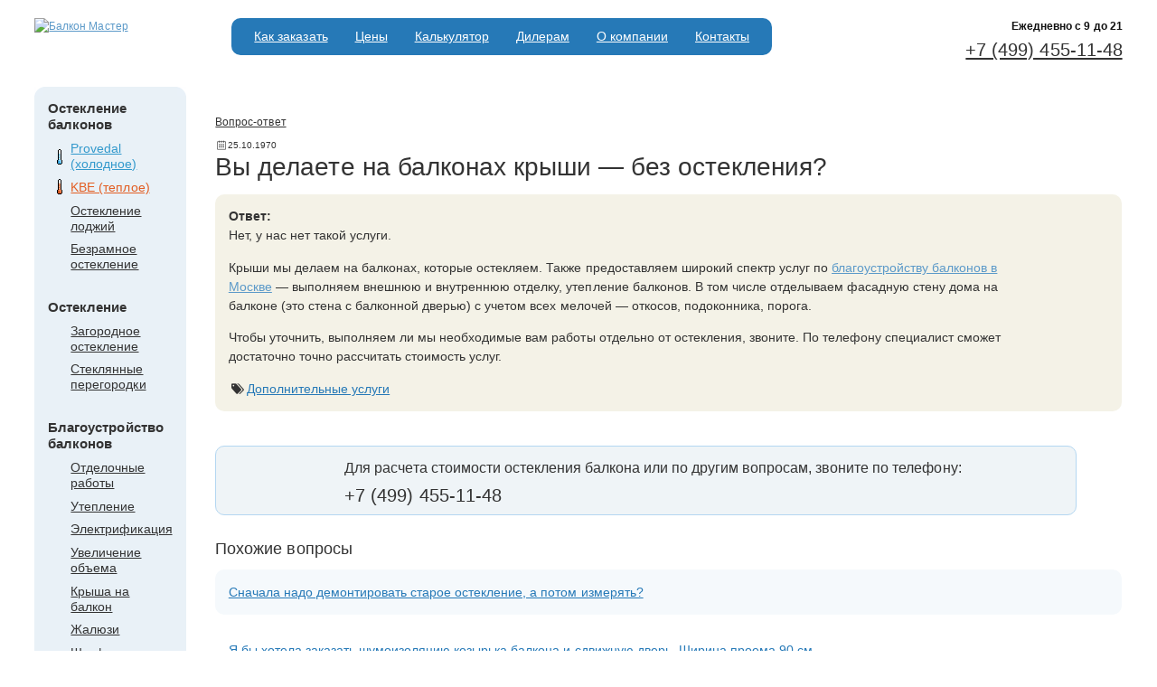

--- FILE ---
content_type: text/html;charset=UTF-8
request_url: https://balcon-master.ru/faq/5501/
body_size: 3712
content:
<!doctype html><head><meta http-equiv="Content-Type" content="text/html; charset=UTF-8"><title>Вы делаете на балконах крыши — без остекления?</title><BASE href="https://balcon-master.ru/"><meta name="yandex-verification" content="418b077cd781fe4b"><meta name="yandex-verification" content="13577fe3a258a02c"><meta name="google-site-verification" content="_p4lTKp0b0gRR4lHCYq022-AL_3sbGMpC0EQIIsYolQ"><link rel="shortcut icon" href="/favicon.ico" type="image/x-icon"><link rel="stylesheet" href="/fontello/css/fontello.css"><link rel="stylesheet" href="/style/main.css" type="text/css"><link rel="stylesheet" href="/style/content.css" type="text/css"><link rel="stylesheet" href="/fancy/jquery.fancybox.css"><link rel="stylesheet" href="/style/jquery.realperson.css"><script type="text/javascript">
        (function (d, w, c) {
            (w[c] = w[c] || []).push(function() {
                try {
                    w.yaCounter21754333 = new Ya.Metrika({id:21754333,
                            webvisor:true,
                            clickmap:true,
                            trackLinks:true,
                            accurateTrackBounce:true});
                    w.yaCounter25540142 = new Ya.Metrika({id:25540142,
                            webvisor:true,
                            clickmap:true,
                            trackLinks:true,
                            accurateTrackBounce:true});
                } catch(e) { }
            });

            var n = d.getElementsByTagName("script")[0],
                s = d.createElement("script"),
                f = function () { n.parentNode.insertBefore(s, n); };
            s.type = "text/javascript";
            s.async = true;
            s.src = (d.location.protocol == "https:" ? "https:" : "http:") + "//mc.yandex.ru/metrika/watch.js";

            if (w.opera == "[object Opera]") {
                d.addEventListener("DOMContentLoaded", f, false);
            } else { f(); }
        })(document, window, "yandex_metrika_callbacks");
        </script><noscript><div><img src="//mc.yandex.ru/watch/21754333" style="position:absolute; left:-9999px;" alt=""></div></noscript><noscript><div><img src="//mc.yandex.ru/watch/25540142" style="position:absolute; left:-9999px;" alt=""></div></noscript></head><body><div id="wholeSite"><div id="wrap"><div id="head"><div class="head_container"><div class="head_container_inner"><div id="logoWrap"><a href="/"><img src="/zadmin_data/element.image/21.gif" width="155" height="68" class="png" alt="Балкон Мастер"></a></div><div id="rightTop"><div id="topMenuWrap" class="rc10"><ul class="h-menu"><li class="h-menu__item"><a href="/order/" class="h-menu__link">Как заказать</a></li><li class="h-menu__item"><a href="/ceny_na_osteklenie_balconov_i_lodzhiy/" class="h-menu__link">Цены</a></li><li class="h-menu__item"><a href="/calculator/" class="h-menu__link">Калькулятор</a></li><li class="h-menu__item"><a href="/dealer/" class="h-menu__link">Дилерам</a></li><li class="h-menu__item"><a href="/about/" class="h-menu__link">О компании</a></li><li class="h-menu__item"><a href="/contacts/" class="h-menu__link">Контакты</a></li></ul></div></div><div id="topPhones"><div class="schedule"><div class="schedule__text">Ежедневно c 9 до 21</div></div><div class="phoneBlockHeader"><a href="tel:+74994551148">+7 (499) 455-11-48</a></div><a href="mailto:"></a></div></div></div></div><div id="main" class="clearfix"><div class="content-wrapper"><div id="leftInner" class="clearfix"><div style="position:relative; height:100%; overflow:hidden;"><div class="cn tl png_bg"></div><div class="cn tr png_bg"></div><div class="menuWrap"><div class="heading4">Остекление балконов</div><ul><li class="listitem-provedal"><div><a href="/provedal/">Provedal (холодное)</a></div></li><li class="listitem-kbe"><div><a href="/kbe/">KBE (теплое)</a></div></li><li class="listitem-osteklenie_lodzhii"><div><a href="/osteklenie_lodzhii/">Остекление лоджий</a></div></li><li class="listitem-bezramnoe_osteklenie_balkonov"><div><a href="/bezramnoe_osteklenie_balkonov/">Безрамное остекление</a></div></li></ul><div class="heading4">Остекление</div><ul><li class="listitem-zagorodnoe_osteklenie"><div><a href="/zagorodnoe_osteklenie/">Загородное остекление</a></div></li><li class="listitem-osteklenie_peregorodok"><div><a href="/osteklenie_peregorodok/">Стеклянные перегородки</a></div></li></ul><div class="heading4">Благоустройство балконов</div><ul><li class="listitem-decoration"><div><a href="/decoration/">Отделочные работы</a></div></li><li class="listitem-warming"><div><a href="/warming/">Утепление</a></div></li><li class="listitem-elektrifikaciya_balconov"><div><a href="/elektrifikaciya_balconov/">Электрификация</a></div></li><li class="listitem-resize"><div><a href="/resize/">Увеличение объема</a></div></li><li class="listitem-osteklenie_balkonov_s_kryshej"><div><a href="/osteklenie_balkonov_s_kryshej/">Крыша на балкон</a></div></li><li class="listitem-jalousie"><div><a href="/jalousie/">Жалюзи</a></div></li><li class="listitem-shkaf"><div><a href="/shkaf/">Шкафы</a></div></li></ul><div class="heading4">Цены</div><ul><li class="listitem-sets_price"><div><a href="/sets_price/">Типовые балконы</a></div></li><li class="listitem-other_price"><div><a href="/other_price/">Дополнительные услуги</a></div></li><li class="listitem-example"><div><a href="/example/">Пример расчета</a></div></li></ul></div><div class="cn bl png_bg"></div><div class="cn br png_bg"></div></div></div><div id="rightInner" class="clearfix"><div id="content" class="notmain"><div class="faqpage"><div class="path"><a href="/faq/">Вопрос-ответ</a>

<div class="question_date"><span class="icon icon-calendar"></span>25.10.1970</div><h1>Вы делаете на балконах крыши — без остекления?</h1>
</div><div class="answer"><div class="answer_block"><div class="caption">Ответ:</div><div class="answer_text"><p>Нет, у нас нет такой услуги.</p>

<p>Крыши мы делаем на балконах, которые остекляем. Также предоставляем широкий спектр услуг по <a href="/decoration/">благоустройству балконов в Москве</a> — выполняем внешнюю и внутреннюю отделку, утепление балконов. В том числе отделываем фасадную стену дома на балконе (это стена с балконной дверью) с учетом всех мелочей — откосов, подоконника, порога.</p>

<p>Чтобы уточнить, выполняем ли мы необходимые вам работы отдельно от остекления, звоните. По телефону специалист сможет достаточно точно рассчитать стоимость услуг.</p>
</div></div><div class="tags"><span class="icon-tags"></span><span><a rel="nofollow" href="/other_price/">Дополнительные услуги</a></span></div></div><div class="talking_head"><div class="description"><p>Для расчета стоимости остекления балкона или по другим вопросам, звоните по телефону:</p>
<div class="phone">+7 (499) 455-11-48</div></div><div class="t_head" style="background-image:url(zadmin_data/element.image/5954.png)"></div></div><div class="same_questions_block"><div class="caption">Похожие вопросы</div><ul class="question_list"><li><a href="/faq/15636/">Сначала надо демонтировать старое остекление, а потом измерять?</a></li><li><a href="/faq/15958/">Я бы хотела заказать шумоизоляцию козырька балкона и сдвижную дверь. Ширина проема 90 см.</a></li></ul><a href="/faq/" class="all_questions"><span class="icon-list-bullet"></span>Все вопросы</a></div></div></div></div></div></div></div><footer><div class="wrap"><div id="footerBlock"><div id="footerInner"><div class="footer-left"><div class="schedule"><div class="schedule__text">Ежедневно c 9 до 21</div></div><div class="phoneBlockHeader"><a href="tel:+74994551148">+7 (499) 455-11-48</a></div></div><div class="footer-middle"><ul class="footer_menu"><li><a href="/order/">Как заказать</a></li><li><a href="/ceny_na_osteklenie_balconov_i_lodzhiy/">Цены</a></li><li><a href="/calculator/">Калькулятор</a></li><li><a href="/dealer/">Дилерам</a></li><li><a href="/about/">О компании</a></li><li><a href="/contacts/">Контакты</a></li></ul></div><div class="footer-right"><div class="plashka"><div class="address-block">Москва, 8-я ул. Текстильщиков, 11, строение 2
</div><a href="/contacts/">Офисы продаж</a></div></div></div></div></div></footer></div><script type="text/javascript" src="/script/jquery-2.2.4.min.js"></script><script type="text/javascript" src="/script/jquery.validate.min.js"></script><script type="text/javascript" src="/script/additional-methods.min.js"></script><script type="text/javascript" src="/script/jquery.maskedinput.min.js"></script><script type="text/javascript" src="/script/jquery.realperson.min.js"></script><script type="text/javascript" src="/fancy/jquery.fancybox.pack.js"></script><script type="text/javascript" src="/script/accounting.min.js"></script><script type="text/javascript" src="/script/jquery.matchHeight-min.js"></script><script type="text/javascript" src="/script/script.js"></script><style>
					div.tagsinput { border:1px solid #CCC; background: #FFF; padding:5px; width:300px; height:100px; overflow-y: auto;}
					div.tagsinput span.tag { border: 1px solid #a5d24a; -moz-border-radius:2px; -webkit-border-radius:2px; display: block; float: left; padding: 5px; text-decoration:none; background: #cde69c; color: #638421; margin-right: 5px; margin-bottom:5px;font-family: helvetica;  font-size:13px;}
					div.tagsinput span.tag a { font-weight: bold; color: #82ad2b; text-decoration:none; font-size: 11px;  } 
					div.tagsinput input { width:80px; margin:0px; font-family: helvetica; font-size: 13px; border:1px solid transparent; padding:5px; background: transparent; color: #000; outline:0px;  margin-right:5px; margin-bottom:5px; }
					div.tagsinput div { display:block; float: left; } 
					.tags_clear { clear: both; width: 100%; height: 0px; }
					.not_valid {background: #FBD8DB !important; color: #90111A !important;}
			    </style><link rel="stylesheet" href="/style/jquery-ui-1.10.4.custom.min.css"><script src="/script/jquery-ui-1.10.4.custom.js"></script><script src="/script/jquery.tagsinput.min.js"></script><script>
					$(document).ready(function() {
					    $('[name="tagslist"]').tagsInput({'defaultText':'Добавить', autocomplete_url: '/action.php?action=filterModesList'});
					});
			    </script></body>
</html>

--- FILE ---
content_type: text/css
request_url: https://balcon-master.ru/style/main.css
body_size: 12835
content:
* {
    margin: 0;
    padding: 0;
    border: none;
    -webkit-box-sizing: border-box;
    -moz-box-sizing: border-box;
    box-sizing: border-box;
}

html,
body {
    height: 100%;
    text-align: left;
}

.strong{
    font-weight: bold;
}

.bordered img {
    border: 1px solid #B4D7F1;
    -webkit-border-radius: 1px;
    -moz-border-radius: 1px;
    -ms-border-radius: 1px;
    -o-border-radius: 1px;
    border-radius: 1px;
    overflow: hidden;
}

.clearfix:after {
    content: ".";
    display: block;
    clear: both;
    visibility: hidden;
    line-height: 0;
    height: 0;
}



html[xmlns] .clearfix {
    display: block;
}

* html .clearfix {
    height: 1%;
    overflow: visible;
}

.img-responsive {
    max-width: 100%;
    height: auto;
    width: auto\9;
    /* ie8 */
}

.hide {
    display: none;
}

body {
    position: relative;
    font: 75%/1.5 Arial, Tahoma, Verdana, Trebuchet MS, Sans-Serif;
    color: #333;
    background: #fff;
    letter-spacing: 0.001em;
    word-spacing: 0.001em;
}

div#paragraphFile {
    padding: 0.5em 10px 0.5em 28px;
    height: 26px;
    line-height: 26px;
}

div#paragraphFile a {
    font-size: 100%;
}

div#paragraphFile small {
    font-size: 90%;
    color: #bbb;
}

div.attach {
    background: url('/i/icons/default.gif') no-repeat left center;
}

div.pdf {
    background: url('/i/icons/pdf.gif') no-repeat left center;
}

div.word {
    background: url('/i/icons/word.gif') no-repeat left center;
}

div.excel {
    background: url('/i/icons/excel.gif') no-repeat left center;
}

div.zip {
    background: url('/i/icons/zip.gif') no-repeat left center;
}
/*.clearfix:after {
  content: "."; 
  display: block; 
  height: 0; 
  clear: both; 
  visibility: hidden;
}*/

#mainImage {
    height: 412px;
    position: relative;
    padding: 85px 0 0 280px;
    overflow: hidden;
    top: 495px;
    background: url("/i/main.jpg") no-repeat scroll 250px 90px
}

* html #mainImage {
    width: expression(this.width > 1300 ? "1300px": this.width);
}

#image {
    height: 372px;
    /*width: 843px;
  float: left;
  background: url(/i/main.jpg) no-repeat; */
    
    position: relative;
}

#balloonWrap {
    position: absolute;
    top: 172px;
    left: 427px;
    display: block;
    padding: 10px 20px;
    background: #fff;
}

#balloonArrow {
    width: 186px;
    height: 46px;
    position: absolute;
    top: 128px;
    left: 430px;
    background: url(/i/arrow.png) no-repeat;
}

* html #balloonArrow {
    background-image: none;
    filter: progid: DXImageTransform.Microsoft.AlphaImageLoader(enabled='true', sizingMethod='image', src='/i/arrow.png');
}

#wrap, .wrap {
    max-width: 1300px;
    min-width: 990px;
    width: 100%;
    margin: 0 auto;
    /*position: absolute;*/
    
    min-height: 100%;
    /*  top: 0;
  left: 0;*/
    /*overflow-x: hidden;*/
    /*position: relative;
  z-index: 1;*/
}
/*.homePage {margin-top: -497px;}*/

.homePage {
    /*background:url("/i/main.jpg") no-repeat scroll 250px 90px */
}

.hh_banner {
    padding-left: 35px;
    margin: 130px 0 30px 0;
    float: left;
}

.hh_banner .banner_imageLink {
    display: -moz-inline-stack;
    display: inline-block;
    vertical-align: top;
    zoom: 1;
    *display: inline;
    border: 1px solid #ccc;
}

.aside_banner {
    margin: 30px 0 10px 0;
}

* html #wrap {
    height: 100%;
    width: expression(((document.documentElement.clientWidth || document.body.clientWidth) < 800) ? '800px': ((document.body.clientWidth > 1300) ? '1300px': '100%'));
}

#head {
    position: relative !important;
    margin: 20px 3% 25px 3%;
}



.head_container_inner{
    display: flex;
    justify-content:space-between;
}

#head.fixed {
    position: fixed !important;
    left: 0;
    top: 0;
    width: 100%;
    z-index: 10;
    background: #fff;
    margin: 0;
    -webkit-box-shadow: 0 5px 5px 0 rgba(0, 0, 0, .2);
    box-shadow: 0 5px 5px 0 rgba(0, 0, 0, .2);
}

#head.fixed .head_container {
    max-width: 1300px;
    min-height: 100%;
    min-width: 1000px;
    width: 100%;
    position: relative;
    margin: 0 auto;
}

#head.fixed .head_container .head_container_inner {
    margin: 0 3% 0 3%;
    padding: 5px 0;
    position: relative;
}

#head.fixed .head_container .head_container_inner #rightTop{
    padding-top: 15px !important;
}

#topPhones {
    float: right;
    flex-shrink: 0;

    /*  right: 10px;*/
    
    text-align: right;
}

#topPhones.hasPhotos {
    left: auto;
    /*position: absolute;*/
    top: 10px;
    right: 10px;
    text-align: right;
}

* html #topPhones {
    right: 250px;
}

#topPhones h2 {
    font-size: 2em;
}

#topPhones small {
    font-size: 0.6em;
    font-weight: bold;
}

#topPhones a {
    color: #333 !important;
    font-size: 0.92em !important;
}

#topPhones a:hover {
    color: #999999 !important;
}

#topMenuWrap {
    background: #2679b7;
    min-width: 540px;
    margin: 0 0 0 3px;
    overflow: hidden;
    display: inline-block;
}

* html #topMenuWrap {
    /**/
}

#topMenuWrap ul {
    list-style: none;
    margin: 0 10px;
    padding: 5px;
}

* html #topMenuWrap ul {
    margin: 0 !important;
}

#topMenuWrap ul li {
    font-size: 14px;
    float: left;
    margin: 0 0 0 10px;
    color: #103551;
    padding: 5px 10px;
    -webkit-border-radius: 5px;
    -moz-border-radius: 5px;
    -ms-border-radius: 5px;
    -o-border-radius: 5px;
    border-radius: 5px;
}

#topMenuWrap ul li:first-child{
    margin-left: 0;
}

#topMenuWrap ul li div {
    float: left;
    padding: 0 10px;
    margin: 0;
}

#topMenuWrap .h-menu__item--current{
    background: #fff;
    color: #2679b7;
}

.h-menu::after{
    display: table;
    clear:both;
    content: '';
}

#topMenuWrap ul li a {
    color: #fff !important;
}

#topMenuWrap ul li a:hover {
    color: #fff !important;
}

#logoWrap {
    width: 200px;
    float: left;
}

#rightTop {
    margin: 0 !important;
    padding: 0 15px !important;
    float: left;
    flex-shrink: 2;
    flex-grow:1;
}

#main {
    padding: 0 !important;
    margin: 0 3% 50px 3%;
    position: relative;
    
}

#leftInner {
    width: 200px;
    /*  float: left;*/
    
    display: table-cell;
    vertical-align: top;
}

.menuWrap {
    padding: 15px 15px 45px 15px;
    background: #e9f1f7;
}

.menuWrap .heading4 {
    font-size: 15px;
    line-height: 1.2em;
    font-weight: bold;
}

.menuWrap ul {
    list-style: none;
    margin: 5px 0 25px 0;
}

.menuWrap ul li {
    font-family: Tahoma, Arial, Verdana;
    font-size: 1.2em;
    color: #fff;
    line-height: 1.2em;
}

.menuWrap ul li div {
    padding: 0.3em 0 0.3em 25px;
}

.menuWrap ul li.listitem-special_price:nth-child(1) a {
    color: red
}

.menuWrap ul li div.cur {
    background: #2679b7;
}

.menuWrap ul li.listitem-provedal div {
    background: url(/i/cold.gif) 10px no-repeat;
    //position: relative; 
}

.menuWrap ul li.listitem-kbe div {
    background: url(/i/hot.gif) 10px no-repeat;
    //position: relative; 
}

.menuWrap ul li.listitem-provedal div.cur {
    background: #2679b7 url(/i/cold.gif) 10px no-repeat;
}

.menuWrap ul li.listitem-kbe div.cur {
    background: #2679b7 url(/i/hot.gif) 10px no-repeat;
}

.menuWrap ul li.listitem-provedal a {
    color: #3399cc !important;
}

.menuWrap ul li.listitem-kbe a {
    color: #e25e23 !important;
}

.menuWrap a {
    color: #333;
}

.menuWrap a:hover {
    color: #888 !important;
}

#rightInner {
    display: table-cell;
    vertical-align: top;
    width: 100%;
    /*margin: 0 0 0 215px;*/
    /*padding: 0 0 100px 0;*/
    padding-top: 30px;
}

.with_photos {
    width: 100%;
}

.with_photos td:nth-child(2) .imgLeft{
    float: right !important;
}

.path h1 {
    font-size: 2.3em;
    font-weight: bold;
}

.path a {
    color: #333 !important;
}
/* Error 404 */

body.e404 {
    color: #333;
    background: #fff url(/i/error404back.jpg) 0 0 repeat-x;
    font-family: Arial, Tahoma;
}

body.e404 h1 {
    font-size: 6em;
    height: 1em;
    margin: 0 0 20px 0;
}

body.e404 h2 {
    font-size: 2.2em;
    height: 1em;
    margin: 0 0 20px 0;
}

body.e404 p {
    width: 300px;
}

body.e404 a {
    color: #3877ad;
    display: block;
    margin: 40px 0 0 0;
}

.error404Text {
    padding: 250px 0 0 90px;
    background: url(/i/error404balcon.jpg) top right no-repeat;
}

.error404balloon {
    position: absolute !important;
    top: 80px;
    right: 449px;
    background: #b4b4b4;
    color: #fff;
    font-size: 1.4em;
    line-height: 1.1em;
    padding: 15px 25px;
}

.error404arrow {
    width: 26px;
    height: 70px;
    background: url(/i/error404arrow.gif) no-repeat;
    position: absolute !important;
    top: 142px;
    right: 510px;
}

.rc10 {
    border-radius: 10px;
    -moz-border-radius: 10px;
    -webkit-border-radius: 10px;
}

.rc5 {
    border-radius: 5px;
    -moz-border-radius: 5px;
    -webkit-border-radius: 5px;
}

div.imgTop {
    padding: 0.8em 0 0.5em 0;
}

div.imgLeft {
    float: left;
    padding: 0.5em 1em 0.8em 0;
}

div.imgRight {
    float: right;
    padding: 0.5em 0 0.8em 1em;
}

div.imgBottom {
    padding: 0.4em 0 0.8em 0;
    margin: 5px
}

img.borderImg {
    border: 1px solid #ccc;
    padding: 5px
}

#content p.caption {
    font-size: 100%;
    color: #444;
    font-style: italic;
    margin: 0.5em 0;
    padding: 0 !important;
    max-width: 200px;
    width: 100%;
}

.strongtext{
    font-weight: bold;
}

.fake-path{
    float: left;
    clear: both;
    margin-left: 242px;
    position: relative;
    top:25px;
}

footer{
    font-size: 14px;
    border-top:5px solid #2679B7;
}

footer a:link, footer a:visited{
    color:#2679B7;
}

.footer_menu li{
    margin-bottom: 5px;
    list-style-type: none;
}

.schedule{
    color:#111;
    font-size: 12px;
    font-weight: bold;
}

footer .phoneBlockHeader a:link, footer .phoneBlockHeader a:visited{
    color:#2679B7;
}

/* стили для плагина формы старт */

.form-manager-plugin .form-group{
    padding: 7px 0;
    clear: both;
    width: 100%;
    float: left;
}

[type=submit], .btn{
    cursor: pointer;
}

.form-manager-plugin .btn{
    display: inline-block;
    padding: 5px 10px;
    background-color: #5cb85c;
    color:#fff;
    text-transform: uppercase;
    font-size: 16px;
    -webkit-opacity: .9;
    -moz-opacity: .9;
    -ms-opacity: .9;
    -o-opacity: .9;
    opacity: .9;
    border:1px solid transparent;
    line-height: 100%;
}

.form-manager-plugin .btn:hover{
    -webkit-opacity: 1;
    -moz-opacity: 1;
    -ms-opacity: 1;
    -o-opacity: 1;
    opacity: 1;
}

.btn.btn-primary{
    padding: 10px 10px 7px;
    -webkit-border-radius: 2px;
    -moz-border-radius: 2px;
    -ms-border-radius: 2px;
    -o-border-radius: 2px;
    border-radius: 2px;
}

.form-manager-plugin label{
    display: block;
    margin-bottom: 3px;
    font-size: smaller;
    font-weight: bolder;
    font-size: small;
}

.form-manager-plugin .error-label{
    font-style: normal;
    color:red;
    font-size: 11px;
}

.form-manager-plugin .form-control.error{
    border-color: red;
}

.form-manager-plugin .form-control{
    -webkit-border-radius: 2px;
    -moz-border-radius: 2px;
    -ms-border-radius: 2px;
    -o-border-radius: 2px;
    border-radius: 2px;

    font-size: 14px;
    padding: 5px 10px;

    border:1px solid #B4D7ED;
    font-family: inherit;
    width: 100%;
}


.form-manager-plugin .form-control:hover, .form-manager-plugin .form-control:focus{
    border-color: #65ADD9;
}

.form-manager-plugin textarea.form-control{
    padding: 10px;
}
.big-form .thanks_form{
    position: static !important;
    margin-left: auto !important;
    margin-top: auto !important;
    color:#333;
    width: 100%;
    text-align: left;
}

.big-form .thanks_form p strong span{
    font-size: 20px !important;
}

.big-form .thanks_form p{
    font-size: 16px;
}

.form_manager-form-message{
    margin-top: 15px;
    font-size: 130%;
}


.form-manager-progress-container{
    position: relative;
    float: left;
    width: 100%;
    z-index: 1;
    background-color: rgba(0,0,0,.05);
    height: 30px;
    margin: 15px 0;
}

.form-manager-progress-bar{
    background-color: #5CB85C;
    border:1px solid rgba(0,0,0,.08);
    height: 30px;
    width: 100% !important;
    line-height: 30px;
    text-align: left;
    -webkit-border-radius: 2px;
    -moz-border-radius: 2px;
    -ms-border-radius: 2px;
    -o-border-radius: 2px;
    border-radius: 2px;
}

.form-manager-progress-percents{
    color:#fff;
    font-size: 18px;
    font-weight: 100;
    display: inline-block;
    vertical-align: middle;
    text-indent: 5px;
}
/* стили для плагина формы енд */

@media screen and (max-width:1025px){

    .calc__bigScheme{
        margin-bottom: 15px;
    }
}

@media (max-width: 1175px) {
    img[src*='7566_754'] {
        width: 100% !important;
    }
}


--- FILE ---
content_type: text/css
request_url: https://balcon-master.ru/style/content.css
body_size: 47477
content:


.welcome_text{
    padding-left: 35px;
    font-size: 18px;
/*
    margin-top: 65px;
    position: absolute;
    z-index: 1;
    left: 210px;
*/

}

.welcome_text_list ul{
    padding: 0;
    text-indent: 0 !important;
    display: block;
    margin:5px 0 0 0;
}

.welcome_text_list ul li{
    text-indent: 0;
    font-size: 15px;
    position: relative;
    padding-left: 23px;
    list-style: none;
}

.welcome_text_list ul li:before{
    content:'\E809';
    font-family: 'fontello';
    width: 15px;
    height: 15px;
    font-size: 13px;
    position: absolute;
    left: 3px;
    top:1px;
    color:#A5C040;
}

.welcome_text_list ul li p{
    margin-bottom: 0;
}

.hidden {
    display: none;
}

.view {
    display: block;
}

a {
    color: #5c9ac9;
}

h1,
h2,.heading2,
h3,
h4,
h5,
h6 {
    font-weight: normal;
}

h2, .heading2 {
    font-size: 2.5em;
}

h1 {
    line-height: 1.2em;
}

.path {
    width: 66%;
    margin: 0 0 30px 32px;
}

#content {
    position: relative;

    padding: 285px 0 0 0;
}

.homePage #content{
    padding-top: 0;
}

.notmain {
    padding: 0 !important;
}

.notmain h2, .notmain .heading2 {
    font-size: 1.8em !important;
}

#content p {
    margin: 0 95px 1em 0;
    /*  padding-right:15%;*/
    /*  width: 66%;*/
}

#content .prelist {
    margin: 0 95px .3em 0;
}

#content h2, #content .heading2 {
    clear: both;
    margin: 0 95px 9px 32px;

    line-height: 1.2em;
}

#content ul,
#content ol {
    width: 59%;
    margin: 0 95px 1em 60px;
}

.pInfoBlock {
    position: relative;

    width: 66%;
    margin: 0 95px 15px -20px;
    padding: 15px 20px 0 20px;

    background: #fff5c9;
}

.pInfoBlock p {
    width: 100% !important;
    padding: 0 0 15px 0;

    background: #fff5c9;
}

/*#content table {
  margin: 0 96px 25px 32px;
  border-top: 2px solid #333;
  border-bottom: 2px solid #333;
  width: 66%;
}

#content table tr td {
  padding: 7px 9px 7px 0;
  border-bottom: 1px solid #e5e5e5;
}*/

.paragraph {
    clear: both;
    /* position: relative; */
    margin: 0 0 0 32px;
    /*  display: -moz-inline-stack;
  display: inline-block;
  vertical-align: top;*/
    /*  zoom: 1;
  *display: inline;*/
}


* html .paragraph {
    height: 1px;
}

.paragraph p {
    font-size: 1.2em;
}

.paragraph ul li,
.paragraph ol li {
    line-height: 1.3em;
    font-size: 1.2em;
}

.paragraph .last + * {
    clear: both;
}

.highlighttable {
    width: auto;
    border-collapse: collapse;

    border: 0;
}

.highlighttable th {
    padding: .8em 10px .4em 10px;

    text-align: left;
    font-size: 120%;
}

.highlighttable td {
    padding: .4em 10px;

    font-size: 1.2em;
}

.highlighttable .highlight td {
    background-color: #e7eff4;
}



.hometable {
    width: 100%;
    table-layout: fixed;
    border-collapse: collapse;

    border: 0;
    margin-bottom: 45px;
}

.hometable th {
    padding: .8em 10px .4em 10px;

    text-align: left;
    vertical-align: middle !important;
    font-weight: bold;
}

.hometable td {
    padding: .4em 10px;

    vertical-align: middle !important;

    background: #f8fafc;
}


.hometable td p {
    float: left;
}

.hometable td img {
    width: 70px;
    height: auto;

    -webkit-border-radius: 5px;
            border-radius: 5px;
}

.hometable td p > p {
    clear: both;
}



.hometable .highlight td {
    background-color: #e7eff4;
}



#content ul {
    margin: 0 105px 20px 50px;
    list-style: none;
}

#content ol {
    margin: 0 105px 20px 50px;
}

#content ol li span.mdash {
    display: none;
}

#content ul li {
    margin: 0 0 6px 0;

    text-indent: -18px;
}

#content ol li {
    margin: 0 0 6px 0;
}

#trafficlab {
    position: absolute;
    top: 35px;
    left: 60%;
}

.threeCols {
    /*  height: 230px;*/
}

.threeCols .cols {
    display: inline-block;
    zoom: 1;
    width: 200px;
    /*  float: left;*/
    margin: 0 3% 0 0 !important;
    padding: 0 !important;

    text-align: center;
    vertical-align: top;

    *display: inline;
}

.lines {
    margin: 0 0 100px 0;

    font-size: .92em;
}

.lines a:hover {
    color: #b2b2b2 !important;
}

.lines p {
    padding: 0 40px 0 13px;

    border-left: 3px solid #6ea6cf;
}

.infoBlock {
    width: 56%;
    margin: 30px 195px 25px 80px;
    padding: 20px 20px 0 20px;

    background: #fff7cb url(/i/infoicon.gif) 15px 50% no-repeat;
}

.infoBlock .infoBlock-text {
    padding: 0 0 20px 60px !important;
}

.specials {
    margin: 0 0 25px 13px;
    padding: 0 0 0 2em;
    clear: both;
}

.specials .heading3 {
    padding-left: .5em;

    line-height: 1.2em;
    text-align: left;
    font-size: 1.3em;
    font-weight: bold;
}

.specials p {
    margin: .5em 0 0 0 !important;
    padding: 0 0 0 .5em !important;

    text-align: left;
}

.special-description{
    text-align: left;
    line-height: 130%;
    margin-top: 10px;
    padding-left: 8px;
}

.sIcon {
    position: relative;

    float: none !important;
    width: 185px !important;
    height: 96px;
    margin: 0 0 0 -12px !important;
    padding: 0 !important;

    background: url(/i/s-icons.gif) no-repeat;
}

.pos1 {
    background-position: 0 0;
}

.pos2 {
    background-position: -183px 0;
}

.pos3 {
    background-position: -366px 0;
}

.flashWrap {
    position: relative;

    clear: both;
    margin: 0 0 20px 0;
    /*width: auto;*/
}

.flashInner {
    position: absolute;
    z-index: 1;
    top: 0;
    left: -290px;
    /*width: 155%;*/

    width: 138.9%;
    /*width: 100%;*/
}

.dash {
    height: 17px;

    background: url(/i/dash.gif) repeat-x;
}

.flashMainBlock {
    width: 100%;

    text-align: center;

    background: #f3f7fb;
    /*width: 50%;*/
}

#flash {
    margin: 0 auto;
}

.pricesWrap {
    /*clear: both;*/
    width: 70%;
    margin: 20px 0 0 32px;
}

.schemes {
    margin: 0 0 0 20px;
}

.schemeh4 {
    font-size: 1.4em;
    font-weight: bold;
}

.scheme {
    float: left;
    margin: 0 30px 20px 0;

    text-align: center;
}

.scheme img {
    display: block;
    margin: 0 0 20px 0;
}

.sCost {
    display: inline-block;
    margin: 0 auto;
    padding: 2px 10px;

    font-size: 1.5em;

    background: #fff5c9;
}

.priceWrap {
    /*float: left;
  margin: 0 25px 15px 0;
  height: 140px;*/
}

.priceImage {
    overflow: hidden;
    /*width: 115px;*/
    padding: 7px 0 5px;

    text-align: center;

    background: #efefef;
}

.floors {
    clear: both;

    font-size: 1.1em;
    /*
  position: relative;
  margin: -19px 4px 0 0;
  float: right;
  width: 53px;
  height: 15px; 
  line-height: 15px;
  font-family: Arial;
  font-size: 0.9em; 
  background: url(/i/floors.png) no-repeat;*/
    color: #666;
}

* html .floors {
    background-image: none;

    filter:progid:DXImageTransform.Microsoft.AlphaImageLoader(enabled='true', sizingMethod='image', src='/i/floors.png');
}

.floors div {
    margin: 0 2px;
}

.priceFooter {
    margin: 0 0 5px 0; /*display: inline;*/

    text-align: center;
}

.priceFooter a {
    color: #369;
}

/*.priceFooter span {}*/


.priceWrap span a {
    display: inline-block;
    width: auto !important;

    line-height: 1.1em;
    text-decoration: none;
    font-weight: bold;
    color: #5682bc;

    border-bottom: 1px solid #5682bc;
}

.imgTop {
    position: absolute;
    top: 0;
    left: 73%;
}

#textPageContentBlock .topImgCont .imgTop {
    position: static;

    margin-bottom: 10px;
}

#textPageContentBlock .topImgCont {
    float: right;
}

* html .imgTop {
    position: absolute;
    top: 0;
    left: 69%;
}

.minH {
    font-size: .9em;
}

.minH a {
    text-decoration: none;

    border-bottom: 1px dotted #5c9ac9;
}

/*round corners*/
.r-star {
    position: relative;

    float: left;
    overflow: hidden;
}

.r-star .cnIm {
    position: absolute;

    width: 20px;
    height: 20px;

    background: url(/i/typBalcImgCorn.png);
}

.r-star .cnIm.trIm {
    top: -10px;
    right: -10px;
}
.r-star .cnIm.tlIm {
    top: -10px;
    left: -10px;
}
.r-star .cnIm.blIm {
    bottom: -10px;
    left: -10px;
}
.r-star .cnIm.brIm {
    right: -10px;
    bottom: -10px;
}
/**/

.costItem {
    float: left;
    margin: 0 20px 0 0;
    padding: 1px 10px;

    font-size: 1.2em;

    -webkit-border-radius: 5px;
       -moz-border-radius: 5px;
    background: #fff5c9;
}

#costsBlock {
    overflow: hidden;
    margin: 0 0 0 32px;
}

#costsBlock .paragraph{
    margin: 0;
}

#costsBlock table img, #costsBlock .balcon_photo {
    /*margin: 0 0 20px 0; clear: both;*/ display: block;
    max-width: 250px;
    height: auto;
}

.leftFloatedImage {
    float: left;
    margin: 0 30px 30px 0;
}
#imagesBlock,
#pricesBlock {
    //overflow: hidden;
    //display: inline;
}
#imagesBlock {
    margin: 0 0 00px 0;
}
#pricesBlock {
    //clear: both;
}

.typicalBalconItem {
    /*min-height: 250px;*/
    /*background: #3366cc;*/
    display: -moz-inline-stack;
    display: inline-block;
    zoom: 1;
    width: 130px;
    margin: 0 20px 40px 0;

    vertical-align: top;

    *display: inline;
    /*_height: 1%;*/
}

.typicalBalconList {
    width: 90%;
    margin: 0 0 0 32px;
}
/*#textPageContentBlock {width: 100%;}*/

/*begin*/
.alignCentrToRight {
    overflow: hidden;
}

/*.priceImage:after {content: ''; display: block; clear: both;}*/

.alignCentrToLeft {
    position: relative;
    right: 50%;

    float: right;
    margin: 0 0 5px 0;
}
.alignCentrToRight {
    position: relative;
    z-index: 1;
    right: -50%;
}
/*end*/


/*begin*/
.priceImageOuter {
    position: relative;

    overflow: hidden;
    margin: 0 15px 15px 0;
    /*float: left;*/

    _height: 1%;
}

.priceImageOuter .cn {
    position: absolute;

    width: 30px;
    height: 30px;

    background: url(/i/starTypBalcOut.gif); /*_display: none;*/
}

.priceImageOuter .cn.tr {
    top: -15px;
    right: -15px;
}
.priceImageOuter .cn.tl {
    top: -15px;
    left: -15px;
}
.priceImageOuter .cn.bl {
    bottom: -15px;
    left: -15px;
}
.priceImageOuter .cn.br {
    right: -15px;
    bottom: -15px;
}
/*end*/

.imageItem {
    overflow: hidden; /*border: 1px solid #999;*/
    margin: 0 0 30px 0;
}

.provedalPriceBlock,
.KBEPriceBlock {
    width: 96px;
    height: 115px;
    /*background: url(/i/circleGray.gif) no-repeat bottom; */
    /*float: right; */

    text-align: center;
    color: #666;
}

.KBEPriceBlock {
    position: relative;
    left: -20px;
}

.setSystem {
    margin: 0 0 -5px 0;

    font-size: 1em;
    font-weight: bold;
}
.setPrice {
    font-size: 1.5em;
}
.setCurrency {
    margin: -5px 0 0 0;

    font-size: 1.1em;
}





#costsBlock table {
    width: 100%;
    /*border-collapse: collapse; */
    margin: 0;

    border: 1px solid #a4a4a4 !important;
    /*_border: 1px solid #999;*/
}

/*#costsBlock table tbody {border: 2px solid #999;}*/

#costsBlock table td {
    padding: 20px 30px;

    vertical-align: middle;
}

.imageItem table .leftCol {
    width: 60%;
}
.imageItem table .rightCol {
    width: 40%;
}

.twoCols {
    width: 100%;
    margin: 0;
    padding: 0 30px !important;
}
.twoCols p {
    width: 100% !important;
    margin: 0 0 2em 0 !important;
    padding: 0;
}



.imageItem img {
    float: none;
    margin: 0 0 0 0;
}

/*begin*/
.imageItem {
    position: relative;

    overflow: hidden; /*float: left;*/

    _height: 1%;
}

.imItemInner {
    border: 1px solid #999;
}

.imageItem .cn {
    position: absolute;

    width: 20px;
    height: 20px;

    background: url(/i/imageBlCorn.gif); /*_display: none;*/
}

.imageItem .cn.tr {
    top: -10px;
    right: -10px;
}
.imageItem .cn.tl {
    top: -10px;
    left: -10px;
}
.imageItem .cn.bl {
    bottom: -10px;
    left: -10px;
}
.imageItem .cn.br {
    right: -10px;
    bottom: -10px;
}
/*end*/

.costsBlockLeftCol {
    overflow: hidden;
    margin: 0 0 20px 0;

    _width: 100%;
}
.costsBlockRightCol {
    max-width: 670px;  /*min-width: px; max-width: px;*/
}

.costsBlockLeftCol .priceImageOuter {
    float: left; /*padding: 0 5px;*/
}
.costsBlockLeftCol .priceImage {
    padding: 7px; /*_float: left;*/ /*_display: inline;*/ /*_height: 1%;*/
}
.costsBlockLeftCol .r-star {
    margin: 0 0 5px 0;
}
#outerView {
    clear: both; /*_float: left;*/
}

#textPageContentBlock {
    _width: 93%;
}

/* ------------------------------------------------------------------------ */
/*footer*/
#footerBlock {
    /*background: #fff url(/i/blue-footer.gif) repeat-x;*/
    height: 281px;
}

#tlLogo {
    position: relative;
    left: 50px;

    width: 174px;
    height: 163px;

    background: url(/i/footerTL.gif) no-repeat;
}

#tlLogo a {
    display: block;
    width: 177px;
    height: 163px;
}

/*begin*/
#footerBlock {
    clear: both;
    overflow: hidden;
    width: 100%;
}

#footerLeftCol,
#footerMidCol,
#footerRightCol,
#footerLeftPadding,
#footerRightPadding {
    float: left;

    //margin-right: -100%;
    //display: inline;
}

#footerLeftPadding {
    width: 2%; /*background: #e5b36a;*/
    height: 50px;
}

#footerLeftCol {
    width: 23%; /*background: #ccffcc;*/

    //margin-left: 2%;
}

#footerMidCol {
    width: 25%;
    /*background: #ffcccc;  */
    padding-top: 35px;

    //margin-left: 25%;
}

#footerRightCol {
    width: 48%;
    /*background: #e5b36a;  */
    padding-top: 35px;

    //margin-left: 50%;
}

#footerRightPadding {
    width: 2%; /*background: #ffcccc;*/
    height: 50px;

    //margin-left: 98%;
}

/*end*/


/*begin*/
#easyLinkBlock {
    position: relative;
    /*clear: both;*/ width: 100%;
}
#easyLinkLeftCol {
    float: left;
    width: 50%;

    //margin-right: -100%; /*background: #ccffcc;*/
}
#easyLinkRightCol {
    float: left;
    width: 50%;

    //margin-left: 50%;
    //display: inline; /*background: #ffcccc;*/
}
/*end*/

#easyLinkInner {
    overflow: hidden;

    _height: 1%;
}

.easyLinkItem {
    padding: 7px 0 7px 20px;
}


.footer-left{
    float: left;
    width: 25%;
}

.footer-middle{
    float: left;
    width: 45%;
}

.footer-right{
    float: left;
    width: 30%;
}


#subInfo h4 {
    margin: 0 0 -3px 0;

    font-size: 1.3em;
}
#subInfo h4 small {
    margin: 0 -5px 0 0;

    font-size: .9em;
    font-weight: bold;
}
#subInfo p {
    margin: 10px 0 20px 0 ;
}

.easyLinkItem p {
    line-height: 1.2em;
}

#footerReklama {
    position: absolute;
    top: -15px;
    left: 20px;

    width: 73px;
    height: 15px;

    background: url(/i/footerReklama.gif) no-repeat;
}
/*end*/


/*begin*/
#leftInner {
    position: relative;

    overflow: hidden;
}

#leftInner .cn {
    position: absolute;

    width: 20px;
    height: 20px;

    background: url(/i/menuCorn.gif); /*_display: none;*/
}

#leftInner .cn.tr {
    top: -10px;
    right: -10px;
}
#leftInner .cn.tl {
    top: -10px;
    left: -10px;
}
#leftInner .cn.bl {
    bottom: -10px;
    left: -10px;
}
#leftInner .cn.br {
    right: -10px;
    bottom: -10px;
}
/*end*/


/*begin*/
#easyLinkInner {
    position: relative;

    overflow: hidden;
    padding: 10px 0;
}

#easyLinkInnerInner {
    overflow: hidden;
    padding-right: 20px;

    border-right: 1px solid #72a6cc;
    /*padding: 10px 20px;*/
    border-left: 1px solid #72a6cc;
    background: #fff;
    background: #fff;
    /*_padding-right: 0px;*/

    _height: 1%;
}

#easyLinkInner .cn {
    position: absolute;
    top: -10px;
    left: -10px;

    width: 20px;
    height: 20px;

    background: url(/i/r-star.png);
}

#easyLinkInner .cn.tr,
#easyLinkInner .cn.br {
    margin-left: 100%;
}

#easyLinkInner .cn.bl,
#easyLinkInner .cn.br {
    top: auto;
}

#easyLinkInner .cn.tl,
#easyLinkInner .cn.bl {
    width: 100%;

    _width: 103%;
}
/*end*/

#footerInner {
    overflow: hidden;
    padding: 30px;
}


#wholeSite {
    background: url(/i/blue-footer.gif) repeat-x left bottom;
}

.leftCol div {
    text-align: center;
    font-size: 1.2em;
}
.zeroPriceBlock {
    font-size: 1.2em;
}


.homeAnons {
    margin-top: 1em;
    padding: 1.4em 20px;

    -webkit-border-radius: 10px;
       -moz-border-radius: 10px;
            border-radius: 10px;
    background-color: #f4f2e7;
}

.homeAnons h4 {
    margin-bottom: .4em;

    line-height: 1.3em;
    font-size: 110%;
    font-weight: bold;
}

.icq_block {
    margin: 15px 0 0 20px;
}

.icq_block div {
    position: relative;

    margin-bottom: 2px;

    font-size: 100%;
    color: #333;
}

.icq_block div img {
    position: relative;
    top: 5px;

    padding-right: 5px;
}

table #textPageContentBlock p {
    padding-right: 0;
}

.baner {
    height: 118px;
    margin-top: 90px;
    padding-top: 20px;
    padding-right: 10%;

    text-align: center;
    font-size: 160%;
    color: #e45125;

    background: url('/i/banner.png') no-repeat left top;
}
.baner a {
    color: #e45125;
}

/*вызов замерщика*/
#gauger {
    position: fixed;
    right: -286px;
    bottom: 2%;

    display: block;
    width: 260px;
    padding: 1em;

    font: 75%/1.5 Arial,Tahoma,Verdana,Trebuchet MS,Sans-Serif;
    font-size: .8em;

    background: #83a904;
}

#gauger .gauger_link {
    position: absolute;
    top: 0;
    left: -132px;

    display: none;
    width: 112px;
    padding: .5em 1em .5em .5em;

    text-align: center;
    font-size: 1.5em;
    color: #fff;

    background: #83a904;

    cursor: pointer;
}

#gauger .gauger_link .free_cap {
    margin: 0;
    padding: 0;

    font-weight: bold;
}




#gauger fieldset {
    border: none;
}

#gauger fieldset legend {
    font-size: 1.3em;
    color: #fff;
}

/*#gauger label{
  float:left;
  clear:left;
  margin:.8em 0 .2em 0;
  font-family: 'Open Sans' !important;
  color:#fff;
}*/

#gauger input[type=text],
#gauger textarea {
    float: left;
    clear: left;
    width: 250px;
    margin: 2em 0 0 0;
    padding: .3em;

    font: 130%/1.5 Arial,Tahoma,Verdana,'Trebuchet MS',Sans-Serif;

    border: 1px solid rgb(255,255,255);
    -webkit-border-radius: 3px;
       -moz-border-radius: 3px;
            border-radius: 3px;
}
#gauger input[type=submit] {
    float: right;
    clear: left;
    margin: .8em 0 0 0;
    padding: .5em ;
}

#gauger form label.error {
    position: relative;
    top: .8em;

    display: block;
    float: left;
    clear: both;
    margin: 0;
    padding: 0;

    line-height: 0;
    text-align: right;
    font-size: 1.1em;
    color: black;
    color: #000;
}
.msg {
    position: fixed;
    z-index: 100;
    top: 50%;
    left: 50%;

    width: 300px;
    height: 75px;
    margin: -50px auto 0 -150px;
    padding: 45px .8em 30px;

    text-align: center;
    vertical-align: middle;
    font-size: 1em;
    opacity: 0;

    border: 11px solid #83a904;
    background: #fff;
    box-shadow: 0 0 3px 3px rgba(0, 0, 0, .3);

    transition: opacity .3s ease-in 0s;
}
.msg .close_btn {
    position: absolute;
    top: 10px;
    right: 10px;

    font-size: .8em;
    font-weight: bold;

    cursor: pointer;
}
.msg.show {
    opacity: 1;
}


#gauger  .realperson-text {
    float: left;
    margin: 4em 0 0 0;

    font-size: 5px;
}

#gauger input[name=sketch] {
    margin-top: .5em;
}

#gauger .realperson-text {
    text-align: center;
    color: #fff;
}
#gauger  .realperson-regen {
    float: left;
    clear: left;

    color: #fff;
}
/*/вызов замерщика*/

/* анонсы балцонов */
.balcon_anons {
    width: 100% !important;
    margin: 0 0 2em 0 !important;
    padding: 0 0 0 1.5em !important;

    text-align: left;
}

.balcon_anons .balcon_anons_item {
    display: inline-block;
    width: 210px;
    margin: 0 1.5em 1em 0 !important;
    padding: 1em .75em;
    list-style: none;
    position: relative;

    text-align: center;
    vertical-align: top;
    text-indent: 0 !important;
    font-size: 1.3em;

    border: 5px solid #e9f1f7;
    -webkit-border-radius: 10px;
       -moz-border-radius: 10px;
            border-radius: 10px;

    //display: inline;
    //zoom: 1;
}


.balcon_anons li:hover {
    border-color: #2679b7;
}

.balcon_anons .name_link {
    margin: 0 0 1em 0;

    font-weight: bold;
}

.balcon_anons .image_square {
    display: inline-block;
    overflow: hidden;
    width: 100px;
    height: 100px;

    background-repeat: no-repeat !important;

    //display: inline;
    //zoom: 1;
}

.balcon_anons .kbe,
.balcon_anons .provedal {
    width: 150px;

    text-align: right;
    font-size: .8em;
    white-space: nowrap;
}

.balcon_anons .call_to_action{
}

.balcon_anons .price {
    font-size: 1.9em;
    font-weight: bold;
}

.balcon_anons .material {
    margin: -.7em 0 0 0;

    text-align: right;
}

.balcon_anons .provedal .material {
    color: #44b8f3;
}

.balcon_anons .kbe .material {
    color: #e25e23;
}

.balcon_anons .description {
    padding: .5em 0;

    line-height: 95%;
    font-size: .8em;
    color: #888;
}

.balcon_anons .description p {
    margin: 0 !important;
}

/* анонсы балцонов */

.pTable td {
    padding: .3em 1em;

    text-align: center;
}



.pTable td img {
    display: inline-block;
    float: none !important;
}

#map {
    margin:0 0 0 32px;
}

.cover {
    display: inline-block;
    zoom: 1;
    width: 200px !important;
    height: 150px !important;
    margin: 0 0 1em 0;

    -webkit-border-radius: 10px;
       -moz-border-radius: 10px;
            border-radius: 10px;
    background: url(/i/covers.jpg) no-repeat;

    *display: inline;
}

.cover.pos1 {
    background-position: 0 0;
}

.cover.pos1:hover {
    background-position: 0 -170px;
}

.cover.pos2 {
    background-position: -230px 0;
}

.cover.pos2:hover {
    background-position: -230px -170px;
}

.cover.pos3 {
    background-position: -460px 0;
}

.cover.pos3:hover {
    background-position: -460px -170px;
}

.bilo,
.stalo {
    display: inline-block;
    zoom: 1;
    width: 45%;

    text-align: left;
    vertical-align: top;

    *display: inline;
}

.bilo img,
.stalo img {
    width: 75%;
    height: auto;

    vertical-align: top;
}

.bilo .imgLeft,
.stalo .imgLeft {
    display: inline-block;
    zoom: 1;
    max-width: 160px;
    height: 200px;
    margin: 0;
    padding: 0;

    vertical-align: top;

    *display: inline;
}

#content .bilo p.caption,
#content .stalo p.caption {
    width: 140px;
    margin: 0 !important;
    padding: 0 !important;
}

.hasPhotos .callback {
    display: -moz-inline-stack;
    display: inline-block;
    zoom: 1;

    vertical-align: top;

    *display: inline;
}

.callback {
    width: 157px;
    height: 28px;
    margin: -2em 0 0 0;

    background: url(/i/callback_btn.png) no-repeat;

    cursor: pointer;
}

#overlay {
    position: fixed;
    z-index: 1000;
    top: 0;
    left: 0;

    width: 100%;
    height: 100%;

    background: #fff;
    background: rgba(0,0,0,.85);

    cursor: pointer;
}

.popupForm *,
.popupForm {
    -webkit-box-sizing: border-box;
       -moz-box-sizing: border-box;
            box-sizing: border-box;
}

.popup-inner{
    position: relative;
}

.popup-inner .error-label{
    background-color: #fff;
    padding: 4px 10px;
}

.popup-inner .form-control.error{
    margin-bottom: 1px;
}


.popup-inner .form-title{
    font-size: 22px;
    color:#fff;
    text-align: left;
}

.popup-inner .form_manager-form-message *{
    color:#fff;
}

.popupForm {
    position: relative;
    z-index: 1001;

    display: none;
    margin: 0;
    padding: 2em;

    vertical-align: top;

    -webkit-border-radius: 10px;
       -moz-border-radius: 10px;
            border-radius: 10px;
    background: #64aed9;
}

.popupForm label {
    white-space: nowrap;
    color: #fff;
}

.popupForm label.error {
    position: absolute;
    top: auto;
    bottom: -11px;
    left: 0 !important;

    padding: .2em .5em;

    font-size: .9em;
    color: red;

    border: 0 !important;
    background: #fff;
}

.popupForm label sup {
    color: #fff;
}

.popupForm .form-group {
    position: relative;

    clear: both;
    padding: .8em 0;

    vertical-align: top;
}

.popupForm .caption {
    font-size: 1.5em;
    color: #fff;
}

.popupForm .textField {
    display: block;
    width: 100%;
    padding: 7px 10px;
    outline: medium none;

    font-family: inherit;
    font-size: 14px;

    border: 1px solid transparent;
    -webkit-border-radius: 2px;
       -moz-border-radius: 2px;
            border-radius: 2px;
}

.popupForm .textField.error,
.popupForm .textField.error:focus {
    border: 1px solid red;
}


.popupForm .textField:focus {
    border: 1px solid #2979a9;
}

.popupForm .closeBtn {
    position: absolute;
    top: 1em;
    right: 1em;

    width: 15px;
    height: 15px;

    background: url(/i/close_btn.png) no-repeat;
    background-size: cover;

    cursor: pointer;
}

.popupForm .realperson-challenge {
    display: -moz-inline-stack;
    display: inline-block;
    zoom: 1;
    margin: .1em 2em 0 0;

    vertical-align: top;

    cursor: pointer;

    *display: inline;
}

.popupForm .realperson-text {
    display: -moz-inline-stack;
    display: inline-block;
    zoom: 1;

    line-height: 3px;
    vertical-align: top;
    letter-spacing: -1px;
    font-family: 'Courier New',monospace;
    font-size: 5px;
    font-weight: bold;
    color: #113855;

    *display: inline;
}

.popupForm .realperson-regen {
    display: none;
}

.popupForm .forSketch {
    display: block;
}

.popupForm .sketch {
    display: -moz-inline-stack;
    display: inline-block;
    zoom: 1;
    width: auto;

    vertical-align: top;

    *display: inline;
}

.myBtn {
    display: -moz-inline-stack;
    display: inline-block;
    zoom: 1;
    margin: .5em 0 0 0;
    padding: .3em .5em;

    vertical-align: top;
    text-shadow: 1px 1px 0 #1d5e8d;
    color: #fff;

    -webkit-border-radius: 2px;
       -moz-border-radius: 2px;
            border-radius: 2px;
    background: #2679b7;

    cursor: pointer;

    *display: inline;
}

.popupForm .myBtn:hover {
    background: #1d5e8d;
}

label[for=callback_sketch].error {
    left: 115px !important;
}

.popupForm .error_form *,
.popupForm .thanks_form * {
    max-width: 250px;
    margin: 0 !important;

    text-align: center;
    font-size: 1.2em;
    font-weight: bold;
    color: #333 !important;
}


/* форма заказа на странице серии старт */
.popupForm.orderForm {
    position: relative;
    z-index: 1;

    display: block;
    float: left;
    width: 390px;

    -webkit-border-radius: 5px;
       -moz-border-radius: 5px;
            border-radius: 5px;
    background: #e9f1f7;
}

@media (min-width:769px) and (max-width:1190px) {
    .popupForm.orderForm {
        width: 260px;
    }
}

.popupForm.orderForm label,
.popupForm.orderForm .caption {
    color: #333;
}
.popupForm.orderForm label.error {
    color: red;
}

/* форма заказа на странице серии енд*/



/* форма у анонсов старт */

.balcon_anons li .myBtn {
    -webkit-box-sizing: border-box;
       -moz-box-sizing: border-box;
            box-sizing: border-box;
    width: 45%;
    padding: .3em 0 !important;

    text-decoration: none;
    font-size: .9em;
}
.balcon_anons li .moreInfo {
    margin-left: 5px;
}

.balcon_anons li .order {
    margin-right: 5px;

            text-shadow: none;

    background: #ef4036;

    -webkit-text-shadow: none;
       -moz-text-shadow: none;
        -ms-text-shadow: none;
         -o-text-shadow: none;
}

.popupForm.orderAnons {
    z-index: 1002;

    display: none;

    background: #4e9eda;
}

.popupForm.orderAnons label,
.popupForm.orderAnons sup,
.popupForm.orderAnons .caption,
.popupForm.orderAnons .realperson-text {
    color: #fff !important;
}

.popupForm.orderAnons label.error {
    color: red !important;
}

.popupForm.orderAnons .myBtn {
            text-shadow: none;
    color: #fff;

    border: 1px solid #fff;
    background: #ef4036;

    -webkit-text-shadow: none;
       -moz-text-shadow: none;
        -ms-text-shadow: none;
         -o-text-shadow: none;
}
/* форма у анонсов енд */




.addForminput {
    font-size: 14px;
    color: #555;

    border: 1px solid #ccc;
    background-color: #fff;
    background-image: none;
}

.addFormbutton {
    display: inline-block;
    margin-top: 10px;
    margin-bottom: 0;
    padding: 6px 12px;

    line-height: 1.42857143;
    text-align: center;
    vertical-align: middle;
    white-space: nowrap;
    font-size: 14px;
    font-weight: normal;

    border: 1px solid transparent;
    border-radius: 4px;
    background-image: none;

    cursor: pointer;
    -webkit-user-select: none;
       -moz-user-select: none;
        -ms-user-select: none;
            user-select: none;
}

#addForm {
    padding-top: 10px;
}

/* faq старт */
.question_block {
    font-size: 1.3em;
}





.faqpage .path h1 {
    font-weight: 200;
}

.faqpage .question_date {
    margin-top: 1em;

    font-size: .8em;
    font-weight: 400;
}

.faqpage .answer {
    margin: 1em 0 1em 0;
    padding: 1em;

    font-size: 1.2em;

    border-radius: 10px;
    background-color: #f4f2e7;
}

.faqpage .answer p:last-child {
    margin-bottom: 0;
}

.faqpage .answer .answer_block .caption {
    font-weight: bold;
}



.faqpage .tags i {
    position: relative;
    top: 1px;

    display: -moz-inline-stack;
    display: inline-block;
    zoom: 1;

    vertical-align: top;
    font-size: 1.1em;
    color: #333;

    *display: inline;
}



.faqpage .same_questions_block .caption {
    margin: 1em 0 .5em 0;
    clear: both;
    font-size: 1.5em;
}


.faqpage {
    padding: 0 0 0 32px;
}

.faqpage .path {
    width: 100%;
    margin: 0;
    padding: 0;
}

.faqpage .tags a {
    color: #2679b7;
}


.faqpage .same_questions_block .question_list {
    width: 100% !important;
    margin: 0 !important;
    padding: 0 !important;
}

.faqpage .same_questions_block .question_list li {
    margin: 0 0 1em 0 !important;
    padding: 1em !important;

    text-indent: 0 !important;
    font-size: 1.2em;

    border-radius: 10px;
}

.faqpage .questions .question_list {
    width: 100% !important;
    margin: 2em 0 1em 0 !important;
    padding: 0 !important;

    text-indent: 0 !important;
    font-size: 1.2em;
}

.faqpage .questions .question_list li {
    margin: 0 0 1em 0 !important;
    padding: 1em !important;

    text-indent: 0 !important;

    border-radius: 10px;
}

.faqpage .questions .question_list li a,
.faqpage .same_questions_block li a {
    color: #2679b7;
}



.question_list li:hover {
    background-color: #d3e3ef !important;
}

.question_list li:nth-child(odd) {
    background-color: #f5f9fc;
}



.question_list li .question_date {
    margin: 0;
}


.questions_main.articles_questions_block {
    clear: both;
    width: auto;
    margin: 0;
    padding: 0;
}


.questions_main.articles_questions_block .heading2 {
    font-size: 16px;
    font-weight: bold;
}

.questions_main.articles_questions_block ul {
    margin: 5px 0 0 0 !important;
}

.articles_questions_block ul li {
    margin: 0 0 1.5em 0 !important;
}


/* faq енд*/


/* pagecounting start */

.pagecounting {
    padding: 0 20px 1.5em 10px;
}

.pagecounting .pageslink span {
    margin-right: 10px;

    font-size: 100%;
    color: #999;
}

.pagecounting .pages {
    margin: 0 0 .5em 0;
    padding-top: .8em;
}

.pagecounting .pages span {
    margin-right: 2px;
    padding: .2em .6em .3em .5em;

    font-size: 100%;
}

.pagecounting .pages .selected {
    color: #333;

    background-color: #efefef;
}

/* pagecounting end */

.price_table {
    display: -moz-inline-stack;
    display: inline-block;
    zoom: 1;
    width: 48%;

    vertical-align: top;

    *display: inline;
}

.homePage .questions_main {
    float: right;
    width: 43%;
}

.questions_main {
    display: -moz-inline-stack;
    display: inline-block;
    zoom: 1;
    width: 48%;
    padding-left: 4%;

    vertical-align: top;

    *display: inline;
}

.questions_main.textpage {
    width: 100%;
}

.questions_main .heading2 {
    margin: 0 !important;
    padding: 0 !important;
    font-size: 24px;
}


.questions_main ul {
    width: 100% !important;
    margin: 2em 0 1em -1em !important;
    padding: 0 !important;

    text-indent: 0 !important;
}

.questions_main ul li {
    margin: 0 0 1em 0 !important;
    padding: 1em 1em 1em 35px !important;

    text-indent: 0 !important;
    font-size: 1.2em;

    border-radius: 10px;
}

.questions_main ul li {
    background-color: #f4f2e7;
    background-image: url(/i/question_bg.png);
    background-repeat: no-repeat;
    background-position: 10px center;
}

.questions_main ul li .question_date {
    font-size: .7em;
}

.questions_main ul li .question_date .icon {
    margin-right: .25em;
}

.questions_main ul li:hover {
    background-color: #dfdabb;
}

.questions_main ul li a {
    color: #2679b7;
}

.questions_main .all_questions {
    font-size: 1.3em;
}

.questions_main .all_questions i {
    padding: 0 .35em 0 0;

    color: #93ba11;
}

.same_questions_block .all_questions{
    margin-left: 15px;
    font-size: 14.4px;
    color:#2679b7;
}



/* скачать договор старт */
.dogovor {
    margin: 1em 0 0 0;
    padding: 15px;

    border: 1px solid #5c9ac9;
    border-radius: 10px;
    background: none repeat scroll 0 0 #f8fafc;
    white-space: nowrap;
}

.dogovor .file {
    display: block;
    height: 21px;
    padding-left: 25px;

    line-height: 21px;
    font-size: 16px;

    background-image: url(/i/file_icon.png);
    background-repeat: no-repeat;
}
/* скачать договор енд */

/* видео старт */
.video_wrapper {
    width: 85%;
    min-width: 420px;
    margin-bottom: 30px;
}

.video {
    position: relative;

    max-width: 600px;
    margin-top: -1em;
}

.video .ratio {
    display: block;
    width: 100%;
    height: auto;
}
.video iframe {
    position: absolute;
    top: 0;
    left: 0;

    width: 100%;
    height: 100%;
}
/* видео енд */

/* говорящая голова старт */
.talking_head {
    position: relative;

    float: left;
    clear: both;
    width: 95%;
    max-width: 1024px;
    margin-top: 2em;
    margin-bottom: 2em;
    padding: 1em 1em .5em 1em;

    text-align: right;

    border: 1px solid #b4d7f1;
    border-radius: 10px;
    background: #eff4f7;
}

.itemRightSide .talking_head {
    width: auto;
}


.talking_head .t_head {
    position: absolute;
    bottom: 0;
    left: 0;

    overflow: hidden;
    width: 110px;
    height: 101px;

    border-radius: 0 0 0 10px;
}




.talking_head .description {
    padding: 0 0 0 130px;

    text-align: left;
    font-size: 1.3em;
}

.talking_head .description p {
    margin-bottom: 0 !important;
}

.talking_head .phone {
    margin: .2em 0 0 0;

    font-size: 1.3em;
}
/* говорящая голова енд */


/* анонсы вопросов старт */
#content .anonsesBlock,
#content .anonsesBlock * {
    -webkit-box-sizing: border-box;
       -moz-box-sizing: border-box;
            box-sizing: border-box;
}

#content .anonsesBlock {
    margin: 2em 0 4em 0;
}

#content .anonsesBlock .caption {
    margin-bottom: 1em;

    font-size: 20px;
}

#content .anonsesBlock > ul {
    width: 100%;
    margin: 0;
    padding: 0;

    text-align: left;
}

#content .anonsesBlock > ul > li {
    display: -moz-inline-stack;
    display: inline-block;
    zoom: 1;
    width: 200px;
    margin: 0 1em;
    padding: 1em;

    vertical-align: top;
    text-indent: 0;

    border: 1px solid rgba(78,158,218,.2);
    border-radius: 10px;
    background-color: rgba(233,241,247,.3);

    *display: inline;
}

#content .anonsesBlock > ul > li:hover {
    border: 1px solid rgba(78,158,218,.7);
}

#content .anonsesBlock > ul > li:first-child {
    margin-left: 0;
}

#content .anonsesBlock .nameLink {
    font-size: 16px;
}

#content .anonsesBlock .photoLink {
    text-align: center;
}

#content .anonsesBlock .photoLink a {
    display: -moz-inline-stack;
    display: inline-block;
    zoom: 1;
    width: 100%;

    text-align: center;
    vertical-align: top;

    *display: inline;
}

#content .anonsesBlock .photoLink a img {
    display: -moz-inline-stack;
    display: inline-block;
    zoom: 1;
    width: 100%;

    vertical-align: top;

    *display: inline;
}




#content .anonsesBlock .description ul {
    width: 100%;
    margin: 0;
    padding: 0;
}

#content .anonsesBlock .description li {
    margin-left: 1em;
    list-style: disc;

    text-indent: 0;
}

#content .anonsesBlock .description .mdash {
    display: none;
}

.schedule__text p {
    margin: 0 !important;
    padding: 0 !important;
}

/* анонсы вопросов енд */

/* форма сообщений старт */

.stickyForm{
    position: absolute;
    position: fixed;
    top: 25%;
    right: -300px;

    -webkit-transition: all .3s ease;
       -moz-transition: all .3s ease;
        -ms-transition: all .3s ease;
         -o-transition: all .3s ease;
            transition: all .3s ease;
}

.stickyForm.is-open{
    right: 0;

    -webkit-transition: all .3s ease;
       -moz-transition: all .3s ease;
        -ms-transition: all .3s ease;
         -o-transition: all .3s ease;
            transition: all .3s ease;
}

.stickyForm.is-open .vertical_btn:hover{
    -webkit-transform: rotate(-90deg) translate3d(0,0,0) translateX(0px) translateY(0px);
       -moz-transform: rotate(-90deg) translate3d(0,0,0) translateX(0px) translateY(0px);
        -ms-transform: rotate(-90deg) translate3d(0,0,0) translateX(0px) translateY(0px);
         -o-transform: rotate(-90deg) translate3d(0,0,0) translateX(0px) translateY(0px);
            transform: rotate(-90deg) translate3d(0,0,0) translateX(0px) translateY(0px);
}

.stickyForm .popupForm{
    width: 300px;
    border-radius: 0;
    z-index: 0;
    background-color: #D9ECFD;
    min-height: 201px;
}

.stickyForm label.error[for="callback_sketch"]{
    left: 0 !important;
}

.stickyForm .closeBtn{
    position: absolute;
    top:-28px;
    right: 0;
    background-color: none;
    padding: 5px 10px;
    cursor: pointer;
}

.stickyForm #msg{
    height: 100px;
}

.vertical_btn {
    
    position: absolute;
    left: -115px;
    top:80px;
    z-index: 1;
    padding: 5px 10px 15px 10px;
    outline: 1px solid transparent;
    
    font-size: 14px;
    font-weight: bolder;
    color: #2679b7;

    background-color: #d9ecfd;

    cursor: pointer;
    -webkit-transition: all .3s ease;
       -moz-transition: all .3s ease;
        -ms-transition: all .3s ease;
         -o-transition: all .3s ease;
            transition: all .3s ease;
    -webkit-transform: rotate(-90deg) translate3d(0,0,0);
       -moz-transform: rotate(-90deg) translate3d(0,0,0);
        -ms-transform: rotate(-90deg) translate3d(0,0,0);
         -o-transform: rotate(-90deg) translate3d(0,0,0);
            transform: rotate(-90deg) translate3d(0,0,0);
}

.vertical_btn:hover {
    outline: 1px solid transparent;

    -webkit-transition: all .3s ease;
       -moz-transition: all .3s ease;
        -ms-transition: all .3s ease;
         -o-transition: all .3s ease;
            transition: all .3s ease;
    -webkit-transform: rotate(-90deg) translate3d(0,0,0) translateX(0px) translateY(-5px);
       -moz-transform: rotate(-90deg) translate3d(0,0,0) translateX(0px) translateY(-5px);
        -ms-transform: rotate(-90deg) translate3d(0,0,0) translateX(0px) translateY(-5px);
         -o-transform: rotate(-90deg) translate3d(0,0,0) translateX(0px) translateY(-5px);
            transform: rotate(-90deg) translate3d(0,0,0) translateX(0px) translateY(-5px);
}
/* форма сообщений енд */

.phoneBlock {
    margin-bottom: 15px;
}

.phoneBlock h4 {
    font-weight: bold;
}

.phoneBlockHeader{
    font-size: 22px;
}

.faq_photos{
    clear: both;
    margin:15px 0 30px 0;
    float: left;
    width: 100%;
}

.faq_photos_caption{
    font-size: 1.5em;
    margin: 1em 0 0.5em;
}

.faq_photos .imgTop{
    position: static;
}


/* большая форма старт */
.row--big-form {
    margin: 15px 0 15px 32px;
    background-color: #f1f5ff;
    float: left;
    width: 100%;
    clear: both;
}

.row--big-form .realperson-text{
    font-size: 6px;
    margin: 6px 0 0 0;
}

/*.row--big-form [name=name], .row--big-form [name=phone], .row--big-form [name=email]{
    width: 200px;
}*/

.row--big-form .big-form-inner {
/*    border-top: 5px solid #d7e3ff;
    border-bottom: 5px solid #d7e3ff;*/
    padding: 15px
}

.row--big-form .big-form-left {
    float: left;
    min-height: 1px;
    padding-left: 15px;
    padding-right: 15px;
    position: relative;
    width: 60%;
    padding-left: 0
}

.row--big-form .big-form-right {
    float: left;
    min-height: 1px;
    padding-left: 15px;
    padding-right: 15px;
    position: relative;
    width: 40%;
    padding-right: 0
}

.big-form-inner .popupForm.orderForm{
    width: 100%;
}

.thesises--form {
    margin: 0;
    padding: 0
}

.thesises--form .anons-image {
    float: left;
    width: 40px
}

.thesises--form .anons-name {
    text-align: left;
    padding: 0 0 0 15px;
    overflow: hidden;
    font-size: 14px;
    line-height: 130%;
    font-weight: bold;
}

.thesises--form .anonses-anons {
    clear: both;
    float: left;
    margin-bottom: 15px;
}

.big-form-phone-block{
    margin-bottom: 15px;
}
.big-form-phone-block .callback{
    margin:0 0 5px 0;
}
.row--big-form label.error[for="callback_sketch"]{
    left:150px !important;
}
.row--big-form .realperson-challenge{
    margin-right: 15px !important;
}
.row--big-form .schedule{
    font-weight: bold;
}
.row--big-form [type=submit]{
    font-size: 16px;
    padding: 8px 16px;
}
#textPageContentBlock .row--big-form{
    width: calc(100% - 95px);
}
.faqpage .row--big-form{
    margin-left: 0;
}
.big-form-title{
    font-size: 24px;
    text-align: left;
}
/* большая форма енд */

.email-block{
    margin-top: 3px;
}

.email-block a:link, .email-block a:visited{
    color:#2679B7;
}

.plashka{
    background-color: #2679B7;
    padding: 15px;
    color:#fff;
}

.plashka a:link, .plashka a:visited{
    color:#fff;
}

.feedback{
    float: left;
    clear: both;
    width: 100%;
    padding: 0 95px 0 32px;
    margin: 30px 0;
}

.feedback__title{
    font-size: 24px;
}

.feedback__item{
    clear: both;
    float: left;
    width: 100%;
    margin-bottom: 15px;
    padding: 15px;
    background-color: #E9F1F7;
    -webkit-border-radius: 5px;
    -moz-border-radius: 5px;
    -ms-border-radius: 5px;
    -o-border-radius: 5px;
    border-radius: 5px;
}

.feedback__name{
    font-weight: bold;
    margin-bottom: 3px;
}

@media (max-width:1920px) {
    #topPhones {
        right: 150px;
    }
}

@media (max-width:1280px) {
    #topPhones {
        right: 50px;
    }
}

@media (max-width:1080px) {
    #topPhones {
        right: 0;
    }

    .flashInner{
        width: 750px !important;
    }
    
    .flashMainBlock, .flashMainBlock embed{
        width: 750px !important;
        height: 237px !important;
    }
}

.popup{
    position: fixed;
    top: 50%;
    left: 50%;
    -webkit-transform: translate(-50%, -50%);
    -o-transform: translate(-50%, -50%);
    transform: translate(-50%, -50%);
    padding: 25px;

    visibility: hidden;
    -webkit-opacity: 0;
    -moz-opacity: 0;
    -ms-opacity: 0;
    -o-opacity: 0;
    opacity: 0;
    z-index: 10000;
}

.popup--visible{
    visibility: visible;
    -webkit-opacity: 1;
    -moz-opacity: 1;
    -ms-opacity: 1;
    -o-opacity: 1;
    opacity: 1;
}

.popup--calculator{
    background-color: #E2F0F9;
    width: 720px;
}

.popup__title{
    font-size: 22px;
    color:#333;
    margin-bottom: 15px;
    line-height: 22px;
    width: calc(100% - 50px);
}

.popup__close{
    background: rgba(0, 0, 0, 0) url("/i/close_btn_black.svg") no-repeat scroll 0 0 / cover ;
    cursor: pointer;
    height: 15px;
    position: absolute;
    width: 15px;
    right: 25px;
    top:30px;
}

.popup__col{
    float: left;
    width: 100%;
    padding-top: 15px;
}

.popup__col--left, .popup__col--right{
    width: 50%;
}

.popup__col--left{
    padding-right: 15px;
}

.popup__col--right{
    padding-left: 15px;
}

.popup--calculator label, .popup--calculator .popup__title{
    color:#333;
}

.popup--calculator .error-label{
    background-color: #fff;
}

.popup--calculator .form-control:focus, .popup--calculator .form-control:hover{
    border-color: #2679B7 !important;
}

.popup--calculator .form-control.error:focus, .popup--calculator .form-control.error:hover{
    border-color: red !important;
}

.calculator-banner{
    float: left;
    margin:125px 0 -75px 40px;
}

.calculator-banner__link{
    display: block;
}

.calculator-banner--content{
    margin:135px 0 -105px 40px;
}

@media screen and (max-width:1260px){
    .calculator-banner--aside{
        display: none;
    }
}

@media screen and (min-width:1261px){
    .calculator-banner--content{
        display: none;
    }
}

/* калькулятор старт */
/*.calculator-banner{
    float: left;
    margin:130px 0 -75px 40px;
    border:1px solid #eaeaea;
    -webkit-border-radius: 2px;
    -moz-border-radius: 2px;
    -ms-border-radius: 2px;
    -o-border-radius: 2px;
    border-radius: 2px;
    padding: 10px;
}

.calculator-banner__title{
    font-size: 18px;
    margin-left: 5px;
    margin-bottom: 10px;
}

.calculator-banner .calc__typeSelect {
}

.calculator-banner .calc__typeDescription {
    overflow: hidden;

    font-size: 14px;
}

.calculator-banner .typeSelect__item {
    position: relative;

    display: inline-block;
    vertical-align: top;
    padding: 15px;

    text-align: center;

    border: 1px solid transparent;
    border-radius: 8px;

    cursor: pointer;
}

.calculator-banner .typeSelect__item:last-child {
    margin-right: 0;
}

.calculator-banner .typeSelect__item:before {
    position: absolute;
    top: 5px;
    right: 5px;

    width: 55px;
    height: 55px;
    content: '';

    background: url(/calculator/i/calculator.png) no-repeat;
}

.calculator-banner .typeSelect__item:hover {
    border-color: #fee4c5;
}


.calculator-banner .typeSelect__item.selected {
    border: 1px solid #fcc784;
}

.calculator-banner .typeSelect__pic {
    width: 81px;
    height: 151px;

    background: url(/calculator/i/calculator.png) no-repeat;
}

.calculator-banner .typeSelect__item.warm .typeSelect__pic {
    background-position: -111px -73px;
}

.calculator-banner .typeSelect__item.cold .typeSelect__pic {
    background-position: 0 -73px;    
}

.calculator-banner .typeSelect__item.cold:before {
    background-position: 0 0;
}

.calculator-banner .typeSelect__item.warm:before {
    background-position: -85px 0;
}

.calculator-banner .typeSelect__name {
    margin: 5px 0 0 0;

    font-size: 13px;
    font-weight: bold;
}

.calculator-banner .typeSelect__price {
    padding: 3px 5px;

    background-color: #eee;
}

.calculator-banner .typeDescription__caption {
    font-size: 19px;
}

.calculator-banner .typeDescription__photos{
    margin: 15px 0 0 0;

}

.calculator-banner__btn-link{
    display: block;
    padding: 3px 8px;
    text-align: center;
    color:#fff;
    text-transform: uppercase;
    font-size: 17px;
    margin-top: 10px;

    -webkit-border-radius: 5px;
    -moz-border-radius: 5px;
    -ms-border-radius: 5px;
    -o-border-radius: 5px;
    border-radius: 5px;
}
.calculator-banner__btn-link:link, .calculator-banner__btn-link:visited{
    background-color: #8AB715;   
    text-decoration: none;
}
.calculator-banner__btn-link:active, .calculator-banner__btn-link:hover{
    background-color: #ACE31A;
}*/

/* калькулятор енд */